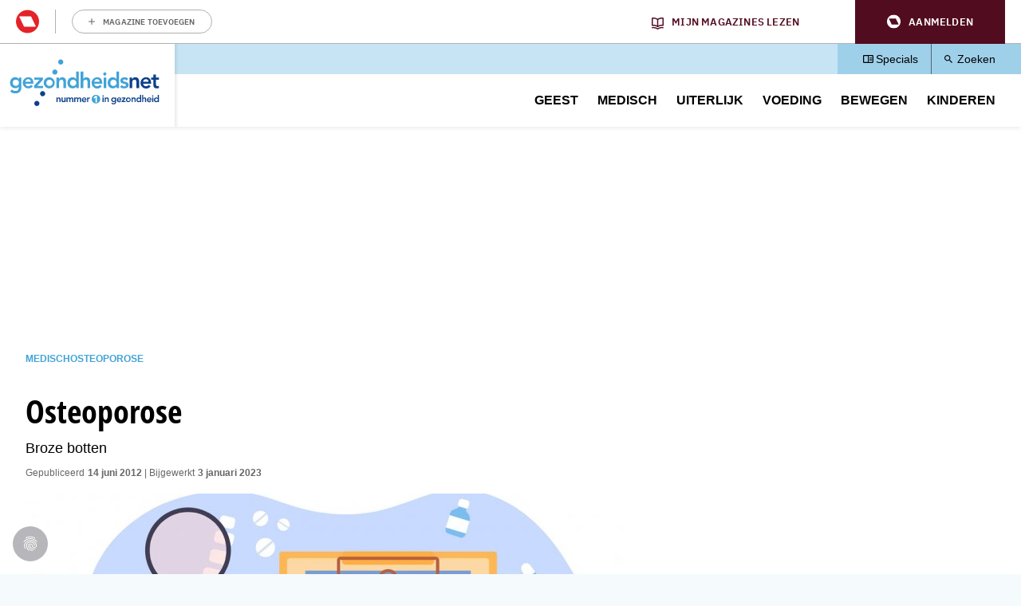

--- FILE ---
content_type: text/html; charset=UTF-8
request_url: https://www.gezondheidsnet.nl/osteoporose/osteoporose
body_size: 14575
content:
<!DOCTYPE html>
<html lang="nl" dir="ltr" prefix="og: https://ogp.me/ns#" class="no-js">
  <head>
    <script type="application/json" data-drupal-selector="drupal-settings-json">{"path":{"baseUrl":"\/","pathPrefix":"","currentPath":"node\/30406","currentPathIsAdmin":false,"isFront":false,"currentLanguage":"nl"},"pluralDelimiter":"\u0003","suppressDeprecationErrors":true,"gtm":{"tagId":null,"settings":{"data_layer":"dataLayer","include_classes":false,"allowlist_classes":"google\nnonGooglePixels\nnonGoogleScripts\nnonGoogleIframes","blocklist_classes":"customScripts\ncustomPixels","include_environment":false,"environment_id":"","environment_token":""},"tagIds":["GTM-KWK4FBZ"]},"gtag":{"tagId":"","consentMode":false,"otherIds":[],"events":[],"additionalConfigInfo":[]},"ajaxPageState":{"libraries":"[base64]","theme":"pol_theme","theme_token":null},"ajaxTrustedUrl":{"form_action_p_pvdeGsVG5zNF_XLGPTvYSKCf43t8qZYSwcfZl2uzM":true},"didomi":{"secret":"fCVTEvMkLYtp9GqL9E1CDo5yEX4U5ZZz","secret_id":"sitegezon-3ckr96qt"},"polAds":{"dapData":{"article":{"guid":"60a02a96-ea59-11ee-b198-06d725b8f17b","cid":"30406"},"context":{"sitecode":"Site-Gezondheidsnet-RMN-NL","page_type":"article","page_category":"content"},"page_type":"detail","page_sub_type":"default","page_access_level":"low"},"didomi":{"didomiId":"0c7f196f-0b85-4850-bfd5-f5512ebf3f5d","daPublisher":"roularta","pubmaticId":"1551"}},"pol_onewelcome":{"onewelcome_api_domain":"api.mijnmagazines.be","bc_channel_identifier":"Site-Gezondheidsnet-RMN-NL"},"polGaSettings":{"clicktrack_selector":".media--type-mini-advertorial \u003E a","content_selector":".block-system-main-block","content_selector_node":".block-system-main-block"},"gaSettings":{"_core":{"default_config_hash":"xBSmMXok8BxxG71ZlXi9V_lX2E5XQnN-y7VVz0MHtwM"},"account":"UA-868721-1","domain_mode":0,"cross_domains":"","visibility":{"request_path_mode":0,"request_path_pages":"\/admin\r\n\/admin\/*\r\n\/batch\r\n\/node\/add*\r\n\/node\/*\/*\r\n\/user\/*\/*","user_role_mode":0,"user_role_roles":{"anonymous":"anonymous"},"user_account_mode":0},"track":{"outbound":true,"mailto":true,"tel":true,"files":true,"files_extensions":"7z|aac|arc|arj|asf|asx|avi|bin|csv|doc(x|m)?|dot(x|m)?|exe|flv|gif|gz|gzip|hqx|jar|jpe?g|js|mp(2|3|4|e?g)|mov(ie)?|msi|msp|pdf|phps|png|ppt(x|m)?|pot(x|m)?|pps(x|m)?|ppam|sld(x|m)?|thmx|qtm?|ra(m|r)?|sea|sit|tar|tgz|torrent|txt|wav|wma|wmv|wpd|xls(x|m|b)?|xlt(x|m)|xlam|xml|z|zip","colorbox":true,"linkid":false,"urlfragments":false,"userid":false,"messages":[],"site_search":false,"adsense":false,"displayfeatures":false,"clicktrack_selector":".media--type-mini-advertorial \u003E a","content_selector":".block-system-main-block"},"privacy":{"anonymizeip":true},"custom":{"parameters":{"dimension1":{"type":"dimension","name":"Hoofdcategorie","value":"[node:field_main_category:entity]"},"dimension2":{"type":"dimension","name":"Content_type","value":"[node:content-type]"}}},"codesnippet":{"create":[],"before":"","after":""},"translation_set":false,"cache":false,"debug":false},"field_group":{"html_element":{"mode":"full","context":"view","settings":{"classes":"","show_empty_fields":false,"id":"","element":"div","show_label":false,"label_element":"h3","label_element_classes":"","attributes":"","effect":"none","speed":"fast"}}},"user":{"uid":0,"permissionsHash":"4a4afa6f4bef48d2d605636997184fdc37c1f6c52b5918bb1746cb06d2f5a7c6"}}</script>
<script src="/sites/default/files/js/js_m5v8V_KbDcodgoAXHpAMEFbDjnd1j5BXCxOibs2kWyQ.js?scope=header&amp;delta=0&amp;language=nl&amp;theme=pol_theme&amp;include=[base64]"></script>
<script src="https://u852.gezondheidsnet.nl/script.js"></script>
<script src="/sites/default/files/js/js_5wGw_gMoPUWId7iCVf3sjMeHM_AorBoNFpAwpO8gTxw.js?scope=header&amp;delta=2&amp;language=nl&amp;theme=pol_theme&amp;include=[base64]"></script>
<script src="/modules/contrib/google_tag/js/gtm.js?t7gnz6"></script>
<script src="/modules/contrib/google_tag/js/gtag.js?t7gnz6"></script>
<script src="/sites/default/files/js/js_gQKwt0V_dfxwa7aVSYkALtbwDwqFilNCgU2mH8uAp2w.js?scope=header&amp;delta=5&amp;language=nl&amp;theme=pol_theme&amp;include=[base64]"></script>

    <meta charset="utf-8" />
<meta name="description" content="Wanneer het lichaam niet genoeg nieuw botmateriaal aanmaakt, is sprake van &#039;broze botten&#039; ofwel osteoporose." />
<link rel="canonical" href="https://www.gezondheidsnet.nl/osteoporose/osteoporose" />
<meta property="article:subsection_1" content="Osteoporose" />
<meta property="article:id" content="30406" />
<meta property="article:contentguid" content="60a02a96-ea59-11ee-b198-06d725b8f17b" />
<meta property="site_code" content="Site-Gezondheidsnet-RMN-NL" />
<meta property="premium" content="false" />
<meta property="og:site_name" content="Gezondheidsnet" />
<meta property="og:type" content="article" />
<meta property="og:url" content="https://www.gezondheidsnet.nl/osteoporose/osteoporose" />
<meta property="og:title" content="Osteoporose" />
<meta property="og:description" content="Wanneer het lichaam niet genoeg nieuw botmateriaal aanmaakt, is sprake van &#039;broze botten&#039; ofwel osteoporose." />
<meta property="og:image" content="https://www.gezondheidsnet.nl/sites/default/files/styles/schema_org_16_9/public/2023-01/GettyImages-1346782412.jpg?itok=8UMojuEi" />
<meta property="og:image:width" content="1220" />
<meta property="og:image:height" content="684" />
<meta property="og:image:alt" content="osteoporose" />
<meta property="og:locale" content="nl_NL" />
<meta property="article:author" content="Redactie" />
<meta property="article:section" content="Medisch" />
<meta property="article:published_time" content="2012-06-14T00:00:00+0200" />
<meta property="article:modified_time" content="2023-01-03T15:44:50+0100" />
<meta name="twitter:card" content="summary_large_image" />
<meta name="twitter:description" content="Wanneer het lichaam niet genoeg nieuw botmateriaal aanmaakt, is sprake van &#039;broze botten&#039; ofwel osteoporose." />
<meta name="twitter:site" content="@GezondNieuws" />
<meta name="twitter:title" content="Osteoporose" />
<meta name="twitter:image" content="https://www.gezondheidsnet.nl/sites/default/files/styles/schema_org_16_9/public/2023-01/GettyImages-1346782412.jpg?itok=8UMojuEi" />
<meta name="twitter:image:alt" content="osteoporose" />
<meta name="p:domain_verify" content="fb10bcfbf1044d85cd29d7f35078996e" />
<meta name="Generator" content="Drupal 10 (https://www.drupal.org)" />
<meta name="MobileOptimized" content="width" />
<meta name="HandheldFriendly" content="true" />
<meta name="viewport" content="width=device-width, initial-scale=1.0" />
<script type="application/ld+json">{
    "@context": "https://schema.org",
    "@graph": [
        {
            "@type": "Article",
            "headline": "Osteoporose",
            "description": "Wanneer het lichaam niet genoeg nieuw botmateriaal aanmaakt, is sprake van \u0027broze botten\u0027 ofwel osteoporose.",
            "image": {
                "@type": "ImageObject",
                "representativeOfPage": "True",
                "url": [
                    "https://www.gezondheidsnet.nl/sites/default/files/styles/schema_org_1_1/public/2023-01/GettyImages-1346782412.jpg?itok=D06_eqnc",
                    "https://www.gezondheidsnet.nl/sites/default/files/styles/schema_org_4_3/public/2023-01/GettyImages-1346782412.jpg?itok=m64V8Zpa",
                    "https://www.gezondheidsnet.nl/sites/default/files/styles/schema_org_16_9/public/2023-01/GettyImages-1346782412.jpg?itok=8UMojuEi"
                ]
            },
            "datePublished": "2012-06-14T00:00:00+0200",
            "dateModified": "2023-01-03T15:44:50+0100",
            "isAccessibleForFree": "True",
            "author": {
                "@type": "Person",
                "name": "Redactie"
            },
            "publisher": {
                "@type": "Organization",
                "name": "Roularta Media Nederland BV",
                "url": "https://roularta.nl/",
                "logo": {
                    "@type": "ImageObject",
                    "url": "https://www.gezondheidsnet.nl/modules/custom/pol_content/assets/roularta.svg"
                }
            },
            "mainEntityOfPage": "https://www.gezondheidsnet.nl/osteoporose/osteoporose"
        },
        {
            "@type": "WebPage",
            "breadcrumb": {
                "@type": "BreadcrumbList",
                "itemListElement": [
                    {
                        "@type": "ListItem",
                        "position": 1,
                        "name": "Medisch",
                        "item": "https://www.gezondheidsnet.nl/medisch"
                    },
                    {
                        "@type": "ListItem",
                        "position": 2,
                        "name": "Osteoporose",
                        "item": "https://www.gezondheidsnet.nl/osteoporose"
                    }
                ]
            }
        },
        {
            "@type": "WebSite",
            "name": "Gezondheidsnet",
            "url": "https://www.gezondheidsnet.nl/",
            "potentialAction": {
                "@type": "SearchAction",
                "target": {
                    "@type": "EntryPoint",
                    "urlTemplate": "https://www.gezondheidsnet.nl/zoeken?tekst={search_term_string}"
                },
                "query-input": "required name=search_term_string"
            }
        }
    ]
}</script>
<link rel="icon" href="/themes/custom/pol_theme/favicon.ico" type="image/vnd.microsoft.icon" />

    <link rel="apple-touch-icon" sizes="180x180" href="/themes/custom/pol_theme/favicons/apple-touch-icon.png">
    <link rel="icon" type="image/png" sizes="32x32" href="/themes/custom/pol_theme/favicons/favicon-32x32.png">
    <link rel="icon" type="image/png" sizes="16x16" href="/themes/custom/pol_theme/favicons/favicon-16x16.png">
    <link rel="manifest" href="/themes/custom/pol_theme/favicons/site.webmanifest" crossorigin="use-credentials">
    <link rel="mask-icon" href="/themes/custom/pol_theme/favicons/safari-pinned-tab.svg" color="#41a3d7">
    <meta name="apple-mobile-web-app-title" content="Gezondheidsnet">
    <meta name="application-name" content="Gezondheidsnet">
    <meta name="msapplication-TileColor" content="#41a3d7">
    <meta name="msapplication-config" content="/themes/custom/pol_theme/favicons/browserconfig.xml">
    <meta name="theme-color" content="#41a3d7">
    <title>Osteoporose | Gezondheidsnet</title>
    <link rel="stylesheet" media="all" href="/sites/default/files/css/css_SxGTMVZFaiCAfD40bAV1pE3HPm2ROp4s-ZrPCZsai0Q.css?delta=0&amp;language=nl&amp;theme=pol_theme&amp;include=eJxtTFsSgyAMvBDCkZwokaYNhCGx1ttXnPplf3Z39lWFR4gaIkXJ5Kowh9jWCuy7HpjKS53uapjDBIpOaxm7CIllAh7U9qOU-nS0B-ZbMEvD6xOe8HFvwk3DiT5LXBndhtMiLYcf-w43E_l4L-YjGhCrN0npz_aqZVSFhC5jJAgLsWHzM1QjKV8viV9q" />
<link rel="stylesheet" media="all" href="/sites/default/files/css/css_12bnQe1uObtmJRD7SSnGTS2WCV1b1fFRVJKVyBRTvIY.css?delta=1&amp;language=nl&amp;theme=pol_theme&amp;include=eJxtTFsSgyAMvBDCkZwokaYNhCGx1ttXnPplf3Z39lWFR4gaIkXJ5Kowh9jWCuy7HpjKS53uapjDBIpOaxm7CIllAh7U9qOU-nS0B-ZbMEvD6xOe8HFvwk3DiT5LXBndhtMiLYcf-w43E_l4L-YjGhCrN0npz_aqZVSFhC5jJAgLsWHzM1QjKV8viV9q" />
<link rel="stylesheet" media="print" href="/sites/default/files/css/css_-BhhcK6ZOv0HfRa0H_I8fO8nxwL53GM4lFySQE_4Rz4.css?delta=2&amp;language=nl&amp;theme=pol_theme&amp;include=eJxtTFsSgyAMvBDCkZwokaYNhCGx1ttXnPplf3Z39lWFR4gaIkXJ5Kowh9jWCuy7HpjKS53uapjDBIpOaxm7CIllAh7U9qOU-nS0B-ZbMEvD6xOe8HFvwk3DiT5LXBndhtMiLYcf-w43E_l4L-YjGhCrN0npz_aqZVSFhC5jJAgLsWHzM1QjKV8viV9q" />
<link rel="stylesheet" media="all" href="/sites/default/files/css/css_UP9LZzFA3h-yWZUg3pvO-XAIKAQ-K7jMv4Qs9tfYfFo.css?delta=3&amp;language=nl&amp;theme=pol_theme&amp;include=eJxtTFsSgyAMvBDCkZwokaYNhCGx1ttXnPplf3Z39lWFR4gaIkXJ5Kowh9jWCuy7HpjKS53uapjDBIpOaxm7CIllAh7U9qOU-nS0B-ZbMEvD6xOe8HFvwk3DiT5LXBndhtMiLYcf-w43E_l4L-YjGhCrN0npz_aqZVSFhC5jJAgLsWHzM1QjKV8viV9q" />
<link rel="stylesheet" media="print" href="/sites/default/files/css/css_BbDQDunmkc0zuv3w_c34xS7UlAYjgPlVrm0O4eyx5i8.css?delta=4&amp;language=nl&amp;theme=pol_theme&amp;include=eJxtTFsSgyAMvBDCkZwokaYNhCGx1ttXnPplf3Z39lWFR4gaIkXJ5Kowh9jWCuy7HpjKS53uapjDBIpOaxm7CIllAh7U9qOU-nS0B-ZbMEvD6xOe8HFvwk3DiT5LXBndhtMiLYcf-w43E_l4L-YjGhCrN0npz_aqZVSFhC5jJAgLsWHzM1QjKV8viV9q" />

  </head>
  <body class="has-one-sidebar has-sidebar-second path-node page-node-type-article">
    <div id="rmg-mma-navigation"></div>
    <noscript><iframe src="https://www.googletagmanager.com/ns.html?id=GTM-KWK4FBZ"
                  height="0" width="0" style="display:none;visibility:hidden"></iframe></noscript>

      

  <header class="page-header" id="page-header">
    <a href="#main-content" class="skip-link button">Overslaan en naar de inhoud gaan</a>
    <div class="container">
        <div class="region region-header">
    <div id="block-branding" class="block block-system-branding-block">
  
    
        <a href="/" title="Naar homepage Gezondheidsnet" rel="home">
      <img width="219" height="100" src="/themes/custom/pol_theme/logo.svg" alt="Logo Gezondheidsnet" title="Gezondheidsnet" loading="eager" />
    </a>
      
</div>
<div id="block-blueconicsubscribesitegn" class="block block-fixed-block-contentblueconic-subscribe-site-gn">
  
    
        <div id="bc-subscr_site-gezondheidsnet-nl"></div>

  </div>
<nav role="navigation" aria-labelledby="block-servicemenu-menu" id="block-servicemenu" class="block block-menu navigation menu--service">
                
  <span class="visually-hidden" id="block-servicemenu-menu">Service menu</span>
  

        
              <ul class="menu menu-level--0">
                    <li class="menu-item menu-item-level--0">
        <a href="/specials" data-drupal-link-system-path="specials">Specials</a>
              </li>
                <li class="menu-item menu-item-level--0">
        <a href="/zoeken" data-drupal-link-system-path="zoeken">Zoeken</a>
              </li>
        </ul>
  


  </nav>
<nav role="navigation" aria-labelledby="block-pol-theme-mainnavigation-menu" id="block-pol-theme-mainnavigation" class="block block-menu navigation menu--main">
                
  <span class="visually-hidden" id="block-pol-theme-mainnavigation-menu">Main navigation</span>
  

        
              <ul class="menu menu-level--0">
                    <li class="menu-item menu-item-level--0 menu-item--expanded">
        <a href="/geest" data-drupal-link-system-path="taxonomy/term/15648">Geest</a>
                  <button class="menu-helper-button" tabindex="-1" aria-expanded="false" aria-controls="main-menu-level--1--1">Open</button>
          <div id="main-menu-level--1--1" class="menu-wrapper">
                          <ul class="menu menu-level--1">
                    <li class="menu-item menu-item-level--1">
        <a href="/angst-en-fobie" data-drupal-link-system-path="taxonomy/term/25998">Angst en fobie</a>
              </li>
                <li class="menu-item menu-item-level--1">
        <a href="/hersenen-en-geheugen" data-drupal-link-system-path="taxonomy/term/26047">Hersenen en geheugen</a>
              </li>
                <li class="menu-item menu-item-level--1">
        <a href="/psychische-klachten" data-drupal-link-system-path="taxonomy/term/119003">Psychische klachten</a>
              </li>
                <li class="menu-item menu-item-level--1">
        <a href="/stress-en-burn-out" data-drupal-link-system-path="taxonomy/term/26102">Stress en burn-out</a>
              </li>
                <li class="menu-item menu-item-level--1">
        <a href="/verslavingen" data-drupal-link-system-path="taxonomy/term/26116">Verslavingen</a>
              </li>
                <li class="menu-item menu-item-level--1">
        <a href="/geest" data-drupal-link-system-path="taxonomy/term/15648">Alle artikelen</a>
              </li>
        </ul>
  
          </div>
              </li>
                <li class="menu-item menu-item-level--0 menu-item--expanded">
        <a href="/medisch" data-drupal-link-system-path="taxonomy/term/15647">Medisch</a>
                  <button class="menu-helper-button" tabindex="-1" aria-expanded="false" aria-controls="main-menu-level--1--2">Open</button>
          <div id="main-menu-level--1--2" class="menu-wrapper">
                          <ul class="menu menu-level--1">
                    <li class="menu-item menu-item-level--1">
        <a href="/cholesterol" data-drupal-link-system-path="taxonomy/term/26034">Cholesterol</a>
              </li>
                <li class="menu-item menu-item-level--1">
        <a href="/hart-en-vaatziekten" data-drupal-link-system-path="taxonomy/term/26041">Hart- en vaatziekten</a>
              </li>
                <li class="menu-item menu-item-level--1">
        <a href="/prostaatklachten" data-drupal-link-system-path="taxonomy/term/26009">Prostaatklachten</a>
              </li>
                <li class="menu-item menu-item-level--1">
        <a href="/stoelgang-en-spijsvertering" data-drupal-link-system-path="taxonomy/term/26037">Stoelgang en spijsvertering</a>
              </li>
                <li class="menu-item menu-item-level--1">
        <a href="/vaginale-klachten" data-drupal-link-system-path="taxonomy/term/26107">Vaginale klachten</a>
              </li>
                <li class="menu-item menu-item-level--1">
        <a href="/medisch" data-drupal-link-system-path="taxonomy/term/15647">Alle artikelen</a>
              </li>
        </ul>
  
          </div>
              </li>
                <li class="menu-item menu-item-level--0 menu-item--expanded">
        <a href="/uiterlijk" data-drupal-link-system-path="taxonomy/term/15651">Uiterlijk</a>
                  <button class="menu-helper-button" tabindex="-1" aria-expanded="false" aria-controls="main-menu-level--1--3">Open</button>
          <div id="main-menu-level--1--3" class="menu-wrapper">
                          <ul class="menu menu-level--1">
                    <li class="menu-item menu-item-level--1">
        <a href="/eczeem" data-drupal-link-system-path="taxonomy/term/123447">Eczeem</a>
              </li>
                <li class="menu-item menu-item-level--1">
        <a href="/haarverzorging" data-drupal-link-system-path="taxonomy/term/26040">Haarverzorging</a>
              </li>
                <li class="menu-item menu-item-level--1">
        <a href="/huid" data-drupal-link-system-path="taxonomy/term/26105">Huid</a>
              </li>
                <li class="menu-item menu-item-level--1">
        <a href="/huidschimmel" data-drupal-link-system-path="taxonomy/term/123487">Huidschimmel</a>
              </li>
                <li class="menu-item menu-item-level--1">
        <a href="/voeten" data-drupal-link-system-path="taxonomy/term/26067">Voeten</a>
              </li>
                <li class="menu-item menu-item-level--1">
        <a href="/uiterlijk" data-drupal-link-system-path="taxonomy/term/15651">Alle artikelen</a>
              </li>
        </ul>
  
          </div>
              </li>
                <li class="menu-item menu-item-level--0 menu-item--expanded">
        <a href="/voeding" data-drupal-link-system-path="taxonomy/term/15649">Voeding</a>
                  <button class="menu-helper-button" tabindex="-1" aria-expanded="false" aria-controls="main-menu-level--1--4">Open</button>
          <div id="main-menu-level--1--4" class="menu-wrapper">
                          <ul class="menu menu-level--1">
                    <li class="menu-item menu-item-level--1">
        <a href="/dorstlessers" data-drupal-link-system-path="taxonomy/term/120440">Dorstlessers</a>
              </li>
                <li class="menu-item menu-item-level--1">
        <a href="/groente-en-fruit" data-drupal-link-system-path="taxonomy/term/26039">Groente en fruit</a>
              </li>
                <li class="menu-item menu-item-level--1">
        <a href="/overgewicht-en-afvallen" data-drupal-link-system-path="taxonomy/term/25991">Overgewicht en afvallen</a>
              </li>
                <li class="menu-item menu-item-level--1">
        <a href="/vitamines-en-mineralen" data-drupal-link-system-path="taxonomy/term/26120">Vitamines en mineralen</a>
              </li>
                <li class="menu-item menu-item-level--1">
        <a href="/zuivel-en-zuivelvervangers" data-drupal-link-system-path="taxonomy/term/119391">Zuivel en zuivelvervangers</a>
              </li>
                <li class="menu-item menu-item-level--1">
        <a href="/voeding" data-drupal-link-system-path="taxonomy/term/15649">Alle artikelen</a>
              </li>
        </ul>
  
          </div>
              </li>
                <li class="menu-item menu-item-level--0 menu-item--expanded">
        <a href="/bewegen" data-drupal-link-system-path="taxonomy/term/15650">Bewegen</a>
                  <button class="menu-helper-button" tabindex="-1" aria-expanded="false" aria-controls="main-menu-level--1--5">Open</button>
          <div id="main-menu-level--1--5" class="menu-wrapper">
                          <ul class="menu menu-level--1">
                    <li class="menu-item menu-item-level--1">
        <a href="/fietsen" data-drupal-link-system-path="taxonomy/term/119967">Fietsen</a>
              </li>
                <li class="menu-item menu-item-level--1">
        <a href="/hardlopen" data-drupal-link-system-path="taxonomy/term/26062">Hardlopen</a>
              </li>
                <li class="menu-item menu-item-level--1">
        <a href="/platte-buik-en-buikspieren" data-drupal-link-system-path="taxonomy/term/26089">Platte buik en buikspieren</a>
              </li>
                <li class="menu-item menu-item-level--1">
        <a href="/wandelen" data-drupal-link-system-path="taxonomy/term/119944">Wandelen</a>
              </li>
                <li class="menu-item menu-item-level--1">
        <a href="/yoga-en-mindfulness" data-drupal-link-system-path="taxonomy/term/26123">Yoga en mindfulness</a>
              </li>
                <li class="menu-item menu-item-level--1">
        <a href="/bewegen" data-drupal-link-system-path="taxonomy/term/15650">Alle artikelen</a>
              </li>
        </ul>
  
          </div>
              </li>
                <li class="menu-item menu-item-level--0 menu-item--expanded">
        <a href="/kinderen" data-drupal-link-system-path="taxonomy/term/123181">Kinderen</a>
                  <button class="menu-helper-button" tabindex="-1" aria-expanded="false" aria-controls="main-menu-level--1--6">Open</button>
          <div id="main-menu-level--1--6" class="menu-wrapper">
                          <ul class="menu menu-level--1">
                    <li class="menu-item menu-item-level--1">
        <a href="/kinderen/acute-buikpijn-bij-kinderen" data-drupal-link-system-path="node/105867">Acute buikpijn bij kinderen</a>
              </li>
                <li class="menu-item menu-item-level--1">
        <a href="/kinderen/braken-bij-kinderen" data-drupal-link-system-path="node/105707">Braken bij kinderen</a>
              </li>
                <li class="menu-item menu-item-level--1">
        <a href="/kinderen/eetproblemen-bij-kinderen" data-drupal-link-system-path="node/106039">Eetproblemen bij kinderen</a>
              </li>
                <li class="menu-item menu-item-level--1">
        <a href="/stoelgang-en-spijsvertering/poepproblemen-bij-kinderen-hoe-los-je-ze-op" data-drupal-link-system-path="node/108545">Poepproblemen bij kinderen</a>
              </li>
                <li class="menu-item menu-item-level--1">
        <a href="/kinderen/pijn-op-de-borst-bij-kinderen" data-drupal-link-system-path="node/105873">Pijn op de borst bij kinderen</a>
              </li>
                <li class="menu-item menu-item-level--1">
        <a href="/kinderen" data-drupal-link-system-path="taxonomy/term/123181">Alle artikelen</a>
              </li>
        </ul>
  
          </div>
              </li>
        </ul>
  


  </nav>

  </div>

    </div>
  </header>

  <div class="container container--messages">
      <div class="region region-ad-top">
    <div id="block-pol-theme-adheseadslot-6" class="block block-pol-adhese-ad">
  
    
          <div id="top_rt_mobile" style="text-align: center;"></div>

  </div>
<div id="block-pol-theme-adhese-top-lb-bb" class="block block-pol-adhese-ad">
  
    
          <div id="top_lb_bb" style="text-align: center;"></div>

  </div>

  </div>

  </div>

<div class="container container--content">
  <main id="main-content" class="main-content" tabindex="-1">
          <div class="region region-content">
    <div data-drupal-messages-fallback class="hidden"></div><div id="block-breadcrumb" class="block block-system-breadcrumb-block">
  
    
        <nav class="breadcrumb" role="navigation" aria-labelledby="system-breadcrumb">
    <span id="system-breadcrumb" class="visually-hidden">Kruimelpad</span>
    <ol>
          <li>
                  <a href="/medisch">Medisch</a>
              </li>
          <li>
                  <a href="/osteoporose">Osteoporose</a>
              </li>
        </ol>
  </nav>

  </div>
<div id="block-blueconicabovearticle" class="block block-fixed-block-contentblueconic-above-article">
  
    
        <div id="bc-article-abovearticle"></div>

  </div>
<div id="block-pol-theme-pagetitle" class="block block-page-title-block">
  
    
      
  <h1><span>Osteoporose</span>
</h1>


  </div>
<div id="block-pol-theme-mainpagecontent" class="block block-system-main-block">
  
    
      <article class="node node--type-article node--view-mode-full">
  <header class="node__header">
    
        
                      <div class="field field--name-field-subtitle field--label-hidden field__item"><p>Broze botten</p></div>
      

      </header>

      <footer class="node__meta">
      <dl class="node__submitted">
        <dt>Gepubliceerd</dt>
        <dd>14 juni 2012</dd>
                            <dt>Bijgewerkt</dt>
          <dd>3 januari 2023</dd>
              </dl>
      
    </footer>
  
  
  <div class="node__content">
                <div class="field field--name-field-header-image field--label-hidden field__item"><article class="media media--type-image media--view-mode-header-image">
  
                  <div class="field field--name-field-media-image field--label-hidden field__item">  <img loading="eager" src="/sites/default/files/styles/header_image/public/2023-01/GettyImages-1346782412.jpg?h=34b0936a&amp;itok=Rhb791lo" width="750" height="430" alt="osteoporose" />


</div>
                  <div class="field field--name-field-credits field--label-hidden field__item">Getty Images</div>
      
  </article>
</div>
                  <div class="field field--name-field-intro field--label-hidden field__item"><p>Wanneer het lichaam niet genoeg nieuw botmateriaal aanmaakt, is sprake van &#039;broze botten&#039; ofwel osteoporose.</p></div>
                  <div class="field field--name-body field--label-hidden field__item"><div id="top_incontent" style="text-align: center;"></div><p>Van osteoporose is sprake wanneer het lichaam niet genoeg nieuw botmateriaal kan aanmaken, of wanneer er te veel oud botmateriaal opnieuw door het lichaam wordt opgenomen, of een combinatie van deze twee verschijnselen. Normaal gezond bot wordt ververst door het afbreken van bot door osteoclastcellen, waarna de ontstane leemtes in het bot door osteoblastcellen met vers botmateriaal worden gevuld.<br>
<br>
Een deel van dit proces is het aanmaken van sterke botten door het lichaam tijdens de jeugd, met calcium en fosfaat als bouwstenen. Als het lichaam te weinig <a data-entity-substitution="canonical" data-entity-type="node" data-entity-uuid="a9c279b2-077f-4917-9ea7-fb4404cc84f1" href="/vitamines-en-mineralen/calcium-mineraal-voor-sterke-botten" title="Calcium: mineraal voor sterke botten">calcium</a> opneemt, uit de voeding of anderszins, kan dat de aanmaak van botweefsel verslechteren. Het bot wordt dan minder compact en vatbaarder voor breuk.<br>
<br>
Bij mensen met osteoporose kunnen de botten gemakkelijk breken. Osteoporose ontwikkelt zich geleidelijk bij het ouder worden, vooral bij vrouwen.</p></div>
      
<div  class="group-node-info">
      <div class="field field--name-field-author field--label-inline">
    <span class="field__label">Auteur&nbsp;</span>
          <ul class="field__items">
              <li class="field__item"><a href="/auteur/redactie" hreflang="nl">Redactie</a></li>
              </ul>
      </div>

  </div>
  </div>

</article>

  </div>
<div id="block-blueconicbelowarticle" class="block block-fixed-block-contentblueconic-below-article">
  
    
        <div id="bc-below-article"></div>

  </div>
<div id="block-pol-theme-adheseadslot-2" class="block block-pol-adhese-ad">
  
    
          <div id="mid_fluid" style="text-align: center;"></div>

  </div>
<div id="block-blueconicarticlerecommendation" class="block block-fixed-block-contentblueconic-article-recommendation">
  
    
        <div id="bc-recommendations-widget"></div>

  </div>
<div id="block-special" class="block block-fieldblocknode">
  
    
                  <div class="field field--name-field-special field--label-hidden field__item"><h2>Meer lezen over <strong>Osteoporose</strong></h2>
<ul class="mini-teaser-list"><li class="mini-teaser-list--item"><article class="node node--type-article node--view-mode-mini-teaser">
  
  
  <a href="/osteoporose/wat-je-zou-moeten-weten-over-osteoporose" rel="bookmark">
          <h3>
        <span>Wat je zou moeten weten over osteoporose</span>

      </h3>
    
    <div class="content">
                          <div class="field field--name-field-header-image field--label-hidden field__item"><article class="media media--type-image media--view-mode-mini-teaser">
          <div class="content">
                  <div class="field field--name-field-media-image field--label-hidden field__item">  <img loading="lazy" src="/sites/default/files/styles/mini_teaser/public/istock-482476072-1220.jpg?h=34b0936a&amp;itok=P4yxaMAL" width="200" height="112" />


</div>
      
    </div>
  </article>
</div>
      
          </div>
  </a>
</article>
</li><li class="mini-teaser-list--item"><article class="node node--type-news-article node--view-mode-mini-teaser">
  
  
  <a href="/osteoporose/nieuwe-oorzaak-osteoporose-en-botbreuken" rel="bookmark">
          <h3>
        <span>Nieuwe oorzaak osteoporose en botbreuken</span>

      </h3>
    
    <div class="content">
                          <div class="field field--name-field-header-image field--label-hidden field__item"><article class="media media--type-image media--view-mode-mini-teaser">
          <div class="content">
                  <div class="field field--name-field-media-image field--label-hidden field__item">  <img loading="lazy" src="/sites/default/files/styles/mini_teaser/public/afbeeldingen/lichaam/botbreuk-arm/botbreuk-arm_413x413.jpg?h=363d9f74&amp;itok=9lthsOKJ" width="200" height="112" title="Botbreuk-arm" />


</div>
      
    </div>
  </article>
</div>
      
          </div>
  </a>
</article>
</li><li class="mini-teaser-list--item"><article class="node node--type-article node--view-mode-mini-teaser">
  
  
  <a href="/osteoporose/de-behandeling-van-osteoporose" rel="bookmark">
          <h3>
        <span>De behandeling van osteoporose</span>

      </h3>
    
    <div class="content">
                          <div class="field field--name-field-header-image field--label-hidden field__item"><article class="media media--type-image media--view-mode-mini-teaser">
          <div class="content">
                  <div class="field field--name-field-media-image field--label-hidden field__item">  <img loading="lazy" src="/sites/default/files/styles/mini_teaser/public/istock_000015288888_medium.jpg?h=3ca652f7&amp;itok=ydBxN5EO" width="200" height="112" />


</div>
      
    </div>
  </article>
</div>
      
          </div>
  </a>
</article>
</li><li class="mini-teaser-list--item"><article class="node node--type-article node--view-mode-mini-teaser">
  
  
  <a href="/osteoporose/wat-is-de-beste-voeding-bij-botontkalking" rel="bookmark">
          <h3>
        <span>Wat is de beste voeding bij botontkalking? </span>

      </h3>
    
    <div class="content">
                          <div class="field field--name-field-header-image field--label-hidden field__item"><article class="media media--type-image media--view-mode-mini-teaser">
          <div class="content">
                  <div class="field field--name-field-media-image field--label-hidden field__item">  <img loading="lazy" src="/sites/default/files/styles/mini_teaser/public/istock-527075529.jpg?h=34b0936a&amp;itok=Wmig7pHn" width="200" height="112" />


</div>
      
    </div>
  </article>
</div>
      
          </div>
  </a>
</article>
</li><li class="mini-teaser-list--item"><article class="node node--type-article node--view-mode-mini-teaser">
  
  
  <a href="/osteoporose/osteoporose-als-diagnose" rel="bookmark">
          <h3>
        <span>Osteoporose als diagnose</span>

      </h3>
    
    <div class="content">
                          <div class="field field--name-field-header-image field--label-hidden field__item"><article class="media media--type-image media--view-mode-mini-teaser">
          <div class="content">
                  <div class="field field--name-field-media-image field--label-hidden field__item">  <img loading="lazy" src="/sites/default/files/styles/mini_teaser/public/istock_000042638420_large.jpg?h=3ca652f7&amp;itok=MmgoSrFa" width="200" height="112" />


</div>
      
    </div>
  </article>
</div>
      
          </div>
  </a>
</article>
</li><li class="mini-teaser-list--item"><article class="node node--type-article node--view-mode-mini-teaser">
  
  
  <a href="/osteoporose/bewegen-bij-botontkalking" rel="bookmark">
          <h3>
        <span>Bewegen bij botontkalking</span>

      </h3>
    
    <div class="content">
                          <div class="field field--name-field-header-image field--label-hidden field__item"><article class="media media--type-image media--view-mode-mini-teaser">
          <div class="content">
                  <div class="field field--name-field-media-image field--label-hidden field__item">  <img loading="lazy" src="/sites/default/files/styles/mini_teaser/public/istock_26196663_medium.jpg?h=34b0936a&amp;itok=XYgGMgOO" width="200" height="112" />


</div>
      
    </div>
  </article>
</div>
      
          </div>
  </a>
</article>
</li><li class="mini-teaser-list--item"><article class="node node--type-article node--view-mode-mini-teaser">
  
  
  <a href="/osteoporose/9-vragen-over-osteoporose" rel="bookmark">
          <h3>
        <span>9 vragen over osteoporose</span>

      </h3>
    
    <div class="content">
                          <div class="field field--name-field-header-image field--label-hidden field__item"><article class="media media--type-image media--view-mode-mini-teaser">
          <div class="content">
                  <div class="field field--name-field-media-image field--label-hidden field__item">  <img loading="lazy" src="/sites/default/files/styles/mini_teaser/public/istock_000054479494_large.jpg?h=3ca652f7&amp;itok=uhpZ_rFD" width="200" height="112" />


</div>
      
    </div>
  </article>
</div>
      
          </div>
  </a>
</article>
</li><li class="mini-teaser-list--item"><article class="node node--type-article node--view-mode-mini-teaser">
  
  
  <a href="/osteoporose/botontkalking-tijdens-de-overgang" rel="bookmark">
          <h3>
        <span>Botontkalking tijdens de overgang</span>

      </h3>
    
    <div class="content">
                          <div class="field field--name-field-header-image field--label-hidden field__item"><article class="media media--type-image media--view-mode-mini-teaser">
          <div class="content">
                  <div class="field field--name-field-media-image field--label-hidden field__item">  <img loading="lazy" src="/sites/default/files/styles/mini_teaser/public/istock-916005256.jpg?h=34b0936a&amp;itok=j85guP2J" width="200" height="112" />


</div>
      
    </div>
  </article>
</div>
      
          </div>
  </a>
</article>
</li></ul><a href="/osteoporose" class="more-link" hreflang="nl">Naar de special Osteoporose</a></div>
      
  </div>

  </div>

  </main>

  
      <aside class="layout-sidebar-second" role="complementary">
        <div class="region region-sidebar-second">
    <div id="block-blueconictopright" class="block block-fixed-block-contentblueconic-top-right">
  
    
        <div id="bc-topright"></div>

  </div>
<div id="block-newsletter" class="block block-fixed-block-contentnewsletter">
  
    
        <h2 class="field field--name-field-title field--label-hidden field__item">Gratis magazine</h2>
            <div class="field field--name-body field--label-hidden field__item"><article class="align-center media media--type-image media--view-mode-embed">
                            <div class="field field--name-field-media-image field--label-hidden field__item">  <img loading="lazy" src="/sites/default/files/styles/embed/public/2025-07/gezondheidsnet-banner-gezonde-stoelgang.png?itok=UsCIzbN2" width="750" height="1061" alt="gezondheidsnet-banner-gezonde-stoelgang">


</div>
                  <div class="field field--name-field-credits field--label-hidden field__item">Getty Images</div>
      
          </article>
<p class="text-align-center">Schrijf je in voor onze gratis nieuwsbrieven en aanbiedingen en ontvang direct&nbsp;<strong>gratis</strong> het digitale dossier Gezonde Stoelgang.</p></div>
                  <div class="field field--name-field-subscription-form field--label-hidden field__item"><form class="webform-submission-form webform-submission-add-form webform-submission-gratis-magazine-gezonde-stoelgan-form webform-submission-gratis-magazine-gezonde-stoelgan-add-form webform-submission-gratis-magazine-gezonde-stoelgan-block_content-2-form webform-submission-gratis-magazine-gezonde-stoelgan-block_content-2-add-form webform-submission-gratis-magazine-gezonde-stoelgan-block-content-2-add-form js-webform-details-toggle webform-details-toggle" novalidate="novalidate" data-drupal-selector="webform-submission-gratis-magazine-gezonde-stoelgan-block-content-2-add-form" action="/osteoporose/osteoporose" method="post" id="webform-submission-gratis-magazine-gezonde-stoelgan-block-content-2-add-form" accept-charset="UTF-8">
  
  <div id="edit-conditions" class="js-form-item form-item js-form-type-webform-markup form-type-webform-markup js-form-item-conditions form-item-conditions form-no-label">
        U gaat hierbij akkoord met onze <a href="https://roularta.nl/voorwaarden/privacyvoorwaarden-en-cookiebeleid/">privacyvoorwaarden</a>.
        </div>
<div class="js-form-item form-item js-form-type-email form-type-email js-form-item-email form-item-email form-no-label">
      <label for="edit-email" class="visually-hidden js-form-required form-required">E-mail</label>
        <input data-drupal-selector="edit-email" type="email" id="edit-email" name="email" value="" size="60" maxlength="254" placeholder="E-mailadres*" class="form-email required" required="required" aria-required="true" />

        </div>
<div data-drupal-selector="edit-actions" class="form-actions webform-actions js-form-wrapper form-wrapper" id="edit-actions"><input class="webform-button--submit button button--primary js-form-submit form-submit" data-drupal-selector="edit-actions-submit" type="submit" id="edit-actions-submit" name="op" value="Aanmelden" />

</div>
<input data-drupal-selector="form-p2hc-yicqks7pskqv8jbi2tnvrhpdj7m6zfldqryu8" type="hidden" name="form_build_id" value="form-P2HC__yIcqKs7pskqv8Jbi2TnVRhPDJ7M6ZFLdqRYU8" />
<input data-drupal-selector="edit-webform-submission-gratis-magazine-gezonde-stoelgan-block-content-2-add-form" type="hidden" name="form_id" value="webform_submission_gratis_magazine_gezonde_stoelgan_block_content_2_add_form" />
<div class="naam-textfield js-form-wrapper form-wrapper" style="display: none !important;"><div class="js-form-item form-item js-form-type-textfield form-type-textfield js-form-item-naam form-item-naam">
      <label for="edit-naam">Laat dit veld leeg</label>
        <input autocomplete="off" data-drupal-selector="edit-naam" type="text" id="edit-naam" name="naam" value="" size="20" maxlength="128" class="form-text" />

        </div>
</div>


  
</form>
</div>
      
  </div>
<div id="block-pol-theme-adheseadslot-7" class="block block-pol-adhese-ad">
  
    
          <div id="top_rt" style="text-align: center;"></div>

  </div>

  </div>

    </aside>
  </div>

  <div class="container container--messages">
      <div class="region region-ad-bottom">
    <div id="block-pol-theme-adheseadslot" class="block block-pol-adhese-ad">
  
    
          <div id="bot_lb" style="text-align: center;"></div>

  </div>
<div id="block-pol-theme-adheseadslot-8" class="block block-pol-adhese-ad">
  
    
          <div id="bot_rt" style="text-align: center;"></div>

  </div>

  </div>

  </div>

  <footer class="page-footer-cta">
    <div class="container">
        <div class="region region-footer-cta">
    <h2>Misschien vind je dit <strong>ook interessant</strong></h2>
    <div id="block-subfooter-textblock-1" class="block block-fixed-block-contentsubfooter-textblock-1">
  
    
          <a href="/voeten/wat-is-polyneuropathie">
            <h3 class="field field--name-field-title field--label-hidden field__item">Wat is polyneuropathie?</h3>
            <div class="field field--name-field-image field--label-hidden field__item"><article class="media media--type-image media--view-mode-subfooter">
  
                  <div class="field field--name-field-media-image field--label-hidden field__item">  <img loading="lazy" src="/sites/default/files/styles/subfooter/public/2024-04/GettyImages-452627141.jpg?h=34b0936a&amp;itok=1jA9QHsv" width="670" height="375" alt="Arts controleert of de patiënt nog gevoel heeft in voet" />


</div>
      
  </article>
</div>
                  <div class="field field--name-body field--label-hidden field__item"><p>Pijnlijk, branderig of juist een verdoofd gevoel; patiënten met polyneuropathie kunnen soms nauwelijks meer lopen. <strong>Wat zijn de oorzaken, en is er iets aan te doen?</strong></p></div>
      
        </a>
      </div>
<div id="block-subfooter-textblock-2" class="block block-fixed-block-contentsubfooter-textblock-2">
  
    
          <a href="/nieuwsbrief">
            <h3 class="field field--name-field-title field--label-hidden field__item">Magazine Slaap Lekker</h3>
            <div class="field field--name-field-image field--label-hidden field__item"><article class="media media--type-image media--view-mode-subfooter">
  
                  <div class="field field--name-field-media-image field--label-hidden field__item">  <img loading="lazy" src="/sites/default/files/styles/subfooter/public/2024-07/gn-online-magazine-slaap-lekker-banner-square-1200-x-628-px-1.png?h=2240b8e9&amp;itok=Gy0uH_b7" width="670" height="375" alt="Online Magazine Slaap Lekker" />


</div>
      
  </article>
</div>
                  <div class="field field--name-body field--label-hidden field__item"><p>Schrijf je in voor onze gratis nieuwsbrieven en aanbiedingen en ontvang direct&nbsp;<strong>gratis</strong>&nbsp;het digitale dossier over een perfecte nachtrust in een mooi, online magazine!</p></div>
      
        </a>
      </div>
<div id="block-subfooter-textblock-3" class="block block-fixed-block-contentsubfooter-textblock-3">
  
    
          <a href="/overgewicht-en-afvallen">
            <h3 class="field field--name-field-title field--label-hidden field__item">Gezonder leven?</h3>
            <div class="field field--name-field-image field--label-hidden field__item"><article class="media media--type-image media--view-mode-subfooter">
  
                  <div class="field field--name-field-media-image field--label-hidden field__item">  <img loading="lazy" src="/sites/default/files/styles/subfooter/public/2024-01/GettyImages-1363588189.jpg?h=dd083ed7&amp;itok=_TcevhpM" width="670" height="375" alt="Goede voornemens" />


</div>
      
  </article>
</div>
                  <div class="field field--name-body field--label-hidden field__item"><p><strong>Op zoek naar inspiratie voor een gezonde leefstijl? </strong>Alles over afslanken, diëten en overgewicht vind je in deze uitgebreide special.</p></div>
      
        </a>
      </div>
<div id="block-subfooter-textblock-4" class="block block-fixed-block-contentsubfooter-textblock-4">
  
    
          <a href="/voeding/gratis-magazine-vrouw-gezondheid">
            <h3 class="field field--name-field-title field--label-hidden field__item">Gratis magazine: Vrouw &amp; gezondheid</h3>
            <div class="field field--name-field-image field--label-hidden field__item"><article class="media media--type-image media--view-mode-subfooter">
  
                  <div class="field field--name-field-media-image field--label-hidden field__item">  <img loading="lazy" src="/sites/default/files/styles/subfooter/public/2025-04/yakult.jpg?h=34b0936a&amp;itok=fqjrnTuC" width="670" height="375" alt="Magazine Vrouw &amp; Gezondheid" />


</div>
      
  </article>
</div>
                  <div class="field field--name-body field--label-hidden field__item"><p>De laatste jaren groeit het inzicht dat een vrouwenlichaam biologisch anders is dan dat van een man. kennis over je eigen lijf is belangrijk om gezondheidsproblemen te ontdekken, ondervangen en te voorkomen. Download het gratis magazine Vrouw &amp; gezondheid - Duik in je buik en lees alles over het vrouwenlijf.</p></div>
      
        </a>
      </div>
  <div id="bc-home-marketing-1" class="block block-fixed-block-contentsubfooter-textblock-5">
  
    
          <a href="https://websitevhjaar.nl/">
            <h3 class="field field--name-field-title field--label-hidden field__item">Gezondheidsnet is Populairste gezondheidswebsite 2022</h3>
            <div class="field field--name-field-image field--label-hidden field__item"><article class="media media--type-image media--view-mode-subfooter">
  
                  <div class="field field--name-field-media-image field--label-hidden field__item">  <img loading="lazy" src="/sites/default/files/styles/subfooter/public/2022-12/wvhj.jpg?h=34b0936a&amp;itok=RBqVlSHt" width="670" height="375" alt="Website van het Jaar" />


</div>
      
  </article>
</div>
                  <div class="field field--name-body field--label-hidden field__item"><p>Gezondheidsnet is verkozen tot Website van het Jaar 2022 in de categorie Gezondheid. De Website van het Jaar verkiezing is een initiatief van Emerce en behoort tot de grootste publieksverkiezingen van ons land.</p></div>
      
        </a>
      </div>
<div class="views-element-container block block-views-blockpol-collection-block-latest-articles-footer" id="block-views-block-pol-collection-block-latest-articles-footer">
  
  <div class="block-header-wrapper">
          <h2 class="block-header">Laatste artikelen</h2>
        
  </div>
  
      <div><div class="view view-pol-collection view-id-pol_collection view-display-id-block_latest_articles_footer js-view-dom-id-4ed553c3b6b1d0b815a3328aab332c1c17efb81952f44f28a6fa82e1749ca457">
  
    
      
      <div class="view-content">
      <div class="title-list">
  
  <ul>

          <li><a href="/overgewicht-en-afvallen/ai-als-dietist-zo-betrouwbaar-is-chatgpt-bij-afvallen" hreflang="nl">AI als diëtist? Zo betrouwbaar is ChatGPT bij afvallen </a></li>
          <li><a href="/hersenen-en-geheugen/slaapproblemen-bij-dementie-dit-kun-je-doen" hreflang="nl">Slaapproblemen bij dementie? Dit kun je doen </a></li>
          <li><a href="/medisch/kan-gapen-kwaad" hreflang="nl">Kan gapen kwaad? </a></li>
    
  </ul>

</div>

    </div>
  
          <div class="more-link"><a href="/artikelen">Bekijk meer</a></div>

      </div>
</div>

  </div>
<div class="views-element-container block block-views-blockfrom-our-advertisers-block" id="block-views-block-from-our-advertisers-block">
  
  <div class="block-header-wrapper">
          <h2 class="block-header">Van onze <strong>adverteerders</strong></h2>
        
  </div>
  
      <div><div class="view view-from-our-advertisers view-id-from_our_advertisers view-display-id-block js-view-dom-id-58ce685b153df815c92e41fdcbe2ee55364569afa6704dd8aef5d9c59f6886fd">
  
    
      
      <div class="view-content">
          <div class="views-row"><article class="node node--type-advertorial node--view-mode-compact">
  
  
  <a href="/zien/de-impact-van-lhon" rel="bookmark">

          <h3>
        <span>De impact van LHON</span>

      </h3>
    

                <div class="field field--name-field-header-image field--label-hidden field__item"><article class="media media--type-image media--view-mode-subfooter">
  
                  <div class="field field--name-field-media-image field--label-hidden field__item">  <img loading="lazy" src="/sites/default/files/styles/subfooter/public/2025-12/witte_raven_1220x684_volledig_beeld.jpg?h=34b0936a&amp;itok=waHhMcFR" width="670" height="375" alt="vrouw" />


</div>
      
  </article>
</div>
      
  </a>
</article>
</div>
    <div class="views-row"><article class="node node--type-advertorial node--view-mode-compact">
  
  
  <a href="/prostaatklachten/hoe-herken-je-een-grotere-prostaat" rel="bookmark">

          <h3>
        <span>Hoe herken je een grotere prostaat?</span>

      </h3>
    

                <div class="field field--name-field-header-image field--label-hidden field__item"><article class="media media--type-image media--view-mode-subfooter">
  
                  <div class="field field--name-field-media-image field--label-hidden field__item">  <img loading="lazy" src="/sites/default/files/styles/subfooter/public/2024-02/52238-Bional-TVC0678-1.jpg?h=34b0936a&amp;itok=HlqQx3jg" width="670" height="375" alt="Man gaat &#039;snachts het bed uit om te plassen" />


</div>
      
  </article>
</div>
      
  </a>
</article>
</div>
    <div class="views-row"><article class="node node--type-advertorial node--view-mode-compact">
  
  
  <a href="/stoelgang-en-spijsvertering/het-fodmap-arme-dieet-voor-prikkelbare-darm-syndroom" rel="bookmark">

          <h3>
        <span>Het FODMAP-arme dieet voor prikkelbare darm syndroom</span>

      </h3>
    

                <div class="field field--name-field-header-image field--label-hidden field__item"><article class="media media--type-image media--view-mode-subfooter">
  
                  <div class="field field--name-field-media-image field--label-hidden field__item">  <img loading="lazy" src="/sites/default/files/styles/subfooter/public/2024-07/advertorial.jpg?h=34b0936a&amp;itok=EVkD7pUS" width="670" height="375" alt="Schär" />


</div>
      
  </article>
</div>
      
  </a>
</article>
</div>

    </div>
  
          </div>
</div>

  </div>

  </div>

    </div>
  </footer>

<footer class="page-footer">
  <div class="container">
    <div class="container-inner">
        <div class="region region-footer-first">
    <div id="bc-footer" class="block block-fixed-block-contentpromotion-plus-magazine-footer">
  
      <h2 class="block-header">Gezond gesprek</h2>
    
                  <div class="field field--name-field-cover field--label-hidden field__item"><article class="media media--type-image media--view-mode-promotion">
  
                  <div class="field field--name-field-media-image field--label-hidden field__item">  <img loading="lazy" src="/sites/default/files/styles/promotion/public/2023-05/Leroy-van-de-Ree-site.jpg?itok=e7DrrtIH" width="560" height="314" alt="Leroy van de Ree" />


</div>
      
  </article>
</div>
                  <div class="field field--name-field-promotion-body field--label-hidden field__item"><p>Je hebt het vast wel eens zien staan op verpakkingen van voedingsmiddelen in de supermarkt: het Nutri-Score logo. Volgens staatssecretaris Van Ooijen van het Ministerie van VWS gaat dit logo ons helpen bij het maken van meer gezonde keuzes in de supermarkt. Maar is dat ook echt zo, en hoe werkt dit logo nu precies? Daarover gaat dit gezond gesprek met diëtist Leroy van de Ree, het brein achter het bekende Instagram-account 'Voedingsweetjes'. Zijn, tikje rebelse, conclusie van het gesprek: "Kijk niet naar dit logo, want het geeft vooral veel verwarring."</p></div>
                  <div class="field field--name-field-promotion-cta-link field--label-hidden field__item"><a href="/podcast-gezond-gesprek/podcast-gezond-gesprek-helpt-nutri-score-bij-het-maken-van-gezonde-keuzes">Luister nu</a></div>
      
  </div>
<div id="block-didomilinkblock" class="block block-didomi-link-block">
  
    
      <a tabindex="0" title="Manage Privacy Preferences" href="javascript:Didomi.preferences.show()" class="didomi_link">
  <svg xmlns="http://www.w3.org/2000/svg" viewbox="0 0 100 100" width="100" height="100">
		<path d="M68.884 25.318c-6.503-3.34-12.126-4.757-18.867-4.757-6.706 0-13.074 1.586-18.866 4.757-.813.439-1.83.135-2.303-.674-.44-.81-.136-1.856.677-2.295 6.3-3.407 13.21-5.162 20.492-5.162 7.215 0 13.515 1.586 20.425 5.129.847.438 1.152 1.45.711 2.26-.304.607-.88.945-1.49.945-.27 0-.542-.068-.779-.203zm-47.895 16.87c-.341 0-.683-.098-.99-.293-.786-.521-.956-1.53-.41-2.28 3.38-4.556 7.684-8.137 12.806-10.644 10.724-5.273 24.452-5.306 35.21-.032 5.122 2.506 9.425 6.055 12.806 10.58.546.715.376 1.757-.41 2.278-.785.52-1.844.358-2.39-.39-3.074-4.102-6.967-7.325-11.577-9.571-9.802-4.785-22.335-4.785-32.102.033-4.644 2.278-8.537 5.533-11.611 9.635-.273.456-.785.684-1.332.684zm22.028 38.541c-.449 0-.897-.162-1.208-.487-3.002-2.823-4.624-4.64-6.936-8.566-2.38-3.991-3.623-8.858-3.623-14.082 0-9.637 8.765-17.49 19.531-17.49 10.767 0 19.532 7.853 19.532 17.49 0 .908-.76 1.622-1.726 1.622s-1.725-.714-1.725-1.622c0-7.853-7.212-14.245-16.08-14.245-8.87 0-16.081 6.392-16.081 14.245 0 4.672 1.104 8.988 3.209 12.492 2.208 3.732 3.727 5.322 6.384 7.853.655.649.655 1.654 0 2.303-.38.325-.828.487-1.277.487zm23.652-5.208c-4.185 0-7.878-1-10.903-2.967-5.24-3.368-8.37-8.836-8.37-14.637 0-.934.774-1.667 1.758-1.667.985 0 1.759.733 1.759 1.667 0 4.701 2.532 9.135 6.823 11.87 2.497 1.6 5.416 2.366 8.933 2.366.844 0 2.25-.1 3.658-.333.95-.167 1.864.433 2.04 1.367.175.9-.458 1.767-1.442 1.934-2.005.366-3.764.4-4.256.4zm-6.157 7.291c-.137 0-.308-.032-.445-.065-5.44-1.45-8.999-3.393-12.728-6.917-4.79-4.579-7.425-10.672-7.425-17.194 0-5.336 4.722-9.684 10.538-9.684 5.817 0 10.539 4.348 10.539 9.684 0 3.524 3.182 6.39 7.117 6.39 3.934 0 7.116-2.866 7.116-6.39 0-12.418-11.12-22.497-24.806-22.497-9.717 0-18.613 5.204-22.616 13.274-1.335 2.668-2.019 5.797-2.019 9.223 0 2.57.24 6.62 2.293 11.89.342.857-.103 1.812-.993 2.109-.89.329-1.882-.132-2.19-.956-1.676-4.314-2.497-8.596-2.497-13.043 0-3.953.787-7.543 2.326-10.672 4.551-9.19 14.645-15.151 25.696-15.151 15.568 0 28.228 11.56 28.228 25.79 0 5.336-4.722 9.684-10.538 9.684-5.817 0-10.539-4.348-10.539-9.684 0-3.524-3.182-6.39-7.117-6.39-3.934 0-7.116 2.866-7.116 6.39 0 5.632 2.258 10.903 6.398 14.855 3.25 3.096 6.364 4.809 11.188 6.094.924.23 1.437 1.152 1.198 2.009-.171.757-.89 1.251-1.608 1.251z"></path>
	</svg>
</a>

  </div>

  </div>

        <div class="region region-footer-second">
    <nav role="navigation" aria-labelledby="block-footer-useful-pages-menu" id="block-footer-useful-pages" class="block block-menu navigation menu--footer--useful-pages">
      
  <h2 id="block-footer-useful-pages-menu">Handige pagina&#039;s</h2>
  

        
              <ul class="menu menu-level--0">
                    <li class="menu-item menu-item-level--0">
        <a href="/adverteren" data-drupal-link-system-path="node/116369">Adverteren</a>
              </li>
                <li class="menu-item menu-item-level--0">
        <a href="/about-us" data-drupal-link-system-path="node/116799">Over ons</a>
              </li>
                <li class="menu-item menu-item-level--0">
        <a href="/colofon" data-drupal-link-system-path="node/116372">Colofon</a>
              </li>
                <li class="menu-item menu-item-level--0">
        <a href="/contact" data-drupal-link-system-path="node/116375">Contact</a>
              </li>
                <li class="menu-item menu-item-level--0">
        <a href="https://roularta.nl/voorwaarden/privacy-policy/#cookiebeleidnl/">Cookiebeleid</a>
              </li>
                <li class="menu-item menu-item-level--0">
        <a href="/disclaimer#Copyright" data-drupal-link-system-path="node/116378">Copyright</a>
              </li>
                <li class="menu-item menu-item-level--0">
        <a href="/disclaimer" data-drupal-link-system-path="node/116378">Disclaimer</a>
              </li>
                <li class="menu-item menu-item-level--0">
        <a href="https://www.roularta.nl/voorwaarden/privacy-policy/ ">Privacy</a>
              </li>
                <li class="menu-item menu-item-level--0">
        <a href="https://www.roularta.nl/voorwaarden/">Voorwaarden</a>
              </li>
                <li class="menu-item menu-item-level--0">
        <a href="/experts" data-drupal-link-system-path="taxonomy/term/125682">Experts</a>
              </li>
                <li class="menu-item menu-item-level--0">
        <a href="/digitale-magazines" data-drupal-link-system-path="taxonomy/term/120165">Digitale magazines</a>
              </li>
                <li class="menu-item menu-item-level--0">
        <a href="/gratis-receptenboekjes" data-drupal-link-system-path="taxonomy/term/118669">Gratis receptenboekjes</a>
              </li>
                <li class="menu-item menu-item-level--0">
        <a href="/gezondheid-en-medicijnen/de-100-meest-gezochte-klachten-en-aandoeningen" data-drupal-link-system-path="node/105009">100 meest gezochte klachten</a>
              </li>
                <li class="menu-item menu-item-level--0">
        <a href="https://www.mijnmagazines.nl/app">Mijn Magazines app</a>
              </li>
        </ul>
  


  </nav>
<nav role="navigation" aria-labelledby="block-footer-more-from-plusonline-menu" id="block-footer-more-from-plusonline" class="block block-menu navigation menu--footer--more-from-plusonline">
      
  <h2 id="block-footer-more-from-plusonline-menu">Meer van Roularta</h2>
  

        
              <ul class="menu menu-level--0">
                    <li class="menu-item menu-item-level--0">
        <a href="https://www.fietsen123.nl">Fietsroutes</a>
              </li>
                <li class="menu-item menu-item-level--0">
        <a href="https://www.plusonline.nl">Plus Magazine</a>
              </li>
                <li class="menu-item menu-item-level--0">
        <a href="https://www.gezondheid.be">Gezondheid.be</a>
              </li>
        </ul>
  


  </nav>

  </div>

        <div class="region region-footer-third">
    <nav role="navigation" aria-labelledby="block-footer-interesting-specials-menu" id="block-footer-interesting-specials" class="block block-menu navigation menu--footer--interesting-specials">
      
  <h2 id="block-footer-interesting-specials-menu">Interessante specials</h2>
  

        
              <ul class="menu menu-level--0">
                    <li class="menu-item menu-item-level--0">
        <a href="/aambeien" data-drupal-link-system-path="taxonomy/term/25989">Aambeien</a>
              </li>
                <li class="menu-item menu-item-level--0">
        <a href="/overgewicht-en-afvallen" data-drupal-link-system-path="taxonomy/term/25991">Afvallen</a>
              </li>
                <li class="menu-item menu-item-level--0">
        <a href="/blaasontsteking" data-drupal-link-system-path="taxonomy/term/26045">Blaasontsteking</a>
              </li>
                <li class="menu-item menu-item-level--0">
        <a href="/brandend-maagzuur" data-drupal-link-system-path="taxonomy/term/26005">Brandend maagzuur</a>
              </li>
                <li class="menu-item menu-item-level--0">
        <a href="/darmkanker" data-drupal-link-system-path="taxonomy/term/26053">Darmkanker</a>
              </li>
                <li class="menu-item menu-item-level--0">
        <a href="/erectieproblemen" data-drupal-link-system-path="taxonomy/term/26022">Erectieproblemen</a>
              </li>
                <li class="menu-item menu-item-level--0">
        <a href="/griep-en-verkoudheid" data-drupal-link-system-path="taxonomy/term/26038">Griep</a>
              </li>
                <li class="menu-item menu-item-level--0">
        <a href="/horen" data-drupal-link-system-path="taxonomy/term/26033">Horen</a>
              </li>
                <li class="menu-item menu-item-level--0">
        <a href="/stoelgang-en-spijsvertering" data-drupal-link-system-path="taxonomy/term/26037">Stoelgang</a>
              </li>
                <li class="menu-item menu-item-level--0">
        <a href="/huid" data-drupal-link-system-path="taxonomy/term/26105">Huid</a>
              </li>
                <li class="menu-item menu-item-level--0">
        <a href="/overgang" data-drupal-link-system-path="taxonomy/term/26079">Overgang</a>
              </li>
                <li class="menu-item menu-item-level--0">
        <a href="/platte-buik-en-buikspieren" data-drupal-link-system-path="taxonomy/term/26089">Platte buik</a>
              </li>
                <li class="menu-item menu-item-level--0">
        <a href="/prostaatklachten" data-drupal-link-system-path="taxonomy/term/26009">Prostaat</a>
              </li>
                <li class="menu-item menu-item-level--0">
        <a href="/rugpijn" data-drupal-link-system-path="taxonomy/term/26059">Rugpijn</a>
              </li>
                <li class="menu-item menu-item-level--0">
        <a href="/slapen" data-drupal-link-system-path="taxonomy/term/26098">Slapen</a>
              </li>
                <li class="menu-item menu-item-level--0">
        <a href="/spieren-en-gewrichten" data-drupal-link-system-path="taxonomy/term/26099">Spieren en gewrichten</a>
              </li>
                <li class="menu-item menu-item-level--0">
        <a href="/stress-en-burn-out" data-drupal-link-system-path="taxonomy/term/26102">Stress en burn-out</a>
              </li>
                <li class="menu-item menu-item-level--0">
        <a href="/vaginale-klachten" data-drupal-link-system-path="taxonomy/term/26107">Vaginale Klachten</a>
              </li>
                <li class="menu-item menu-item-level--0">
        <a href="/vitamines-en-mineralen" data-drupal-link-system-path="taxonomy/term/26120">Vitamine</a>
              </li>
                <li class="menu-item menu-item-level--0">
        <a href="/voeten" data-drupal-link-system-path="taxonomy/term/26067">Voeten</a>
              </li>
                <li class="menu-item menu-item-level--0">
        <a href="/zien" data-drupal-link-system-path="taxonomy/term/26036">Zien</a>
              </li>
                <li class="menu-item menu-item-level--0">
        <a href="/specials" data-drupal-link-system-path="specials">Alle specials</a>
              </li>
        </ul>
  


  </nav>
<nav role="navigation" aria-labelledby="block-footer-social-media-menu" id="block-footer-social-media" class="block block-menu navigation menu--footer--social-media">
      
  <h2 id="block-footer-social-media-menu">Volg ons ook op</h2>
  

        
              <ul class="menu menu-level--0">
                    <li class="menu-item menu-item-level--0">
        <a href="https://www.facebook.com/GezondheidsNetNL" title="volg ons op Facebook - Gezondheidsnet">Facebook</a>
              </li>
                <li class="menu-item menu-item-level--0">
        <a href="https://www.instagram.com/gezondheidsnet.nl/" title="volg ons op Instagram - Gezondheidsnet">Instagram</a>
              </li>
                <li class="menu-item menu-item-level--0">
        <a href="https://www.pinterest.com/gezondheidsnet/" title="volg ons op Pinterest - Gezondheidsnet">Pinterest</a>
              </li>
                <li class="menu-item menu-item-level--0">
        <a href="https://twitter.com/gezondnieuws" title="volg ons op Twitter - Gezondheidsnet">Twitter</a>
              </li>
                <li class="menu-item menu-item-level--0">
        <a href="http://www.youtube.com/user/gezondheidsnet?feature=watch" title="volg ons op YouTube Gezondheidsnet">Youtube</a>
              </li>
        </ul>
  


  </nav>
<div id="block-pol-theme-adheseroularteconfig" class="block block-pol-adhese-roularte-config">
  
    
      

  
  
  
  <!-- Adhese src -->
  <script async src="https://pool-newskoolmedia.adhese.com/tag/config.v2.js" didomi-whitelist></script>

      
    
    
  

      <!-- Adhese slots -->
    <script>
      var RoulartaConfig = {"data":{"category":["Medisch","Osteoporose"],"domain":"gezondheidsnet.nl","login":"false","pageId":"30406","pageType":"article","premium":"false","tags":"","paragraphsInContent":"2"},"options":{"cmp":"didomi","debug":false,"disableAds":false},"slots":[{"containerId":"top_lb_bb","devices":["desktop","tablet"],"slotType":"top_lb_bb"},{"containerId":"top_rt","devices":["desktop"],"slotType":"top_rt"},{"containerId":"mid_fluid","devices":["desktop","tablet","mobile"],"slotType":"mid_fluid"},{"containerId":"bot_lb","devices":["desktop","tablet"],"slotType":"bot_lb"},{"containerId":"bot_rt","devices":["mobile"],"slotType":"bot_rt"},{"containerId":"top_incontent","devices":["desktop","tablet","mobile"],"slotType":"top_incontent"}]};
    </script>
  

  </div>

  </div>

    </div>
  </div>
</footer>


    
    <script src="/sites/default/files/js/js_3aTxnw1HiakR9cX-i4eyq6DXRoclAaq6UKQo81iiisk.js?scope=footer&amp;delta=0&amp;language=nl&amp;theme=pol_theme&amp;include=[base64]"></script>

  </body>
</html>
